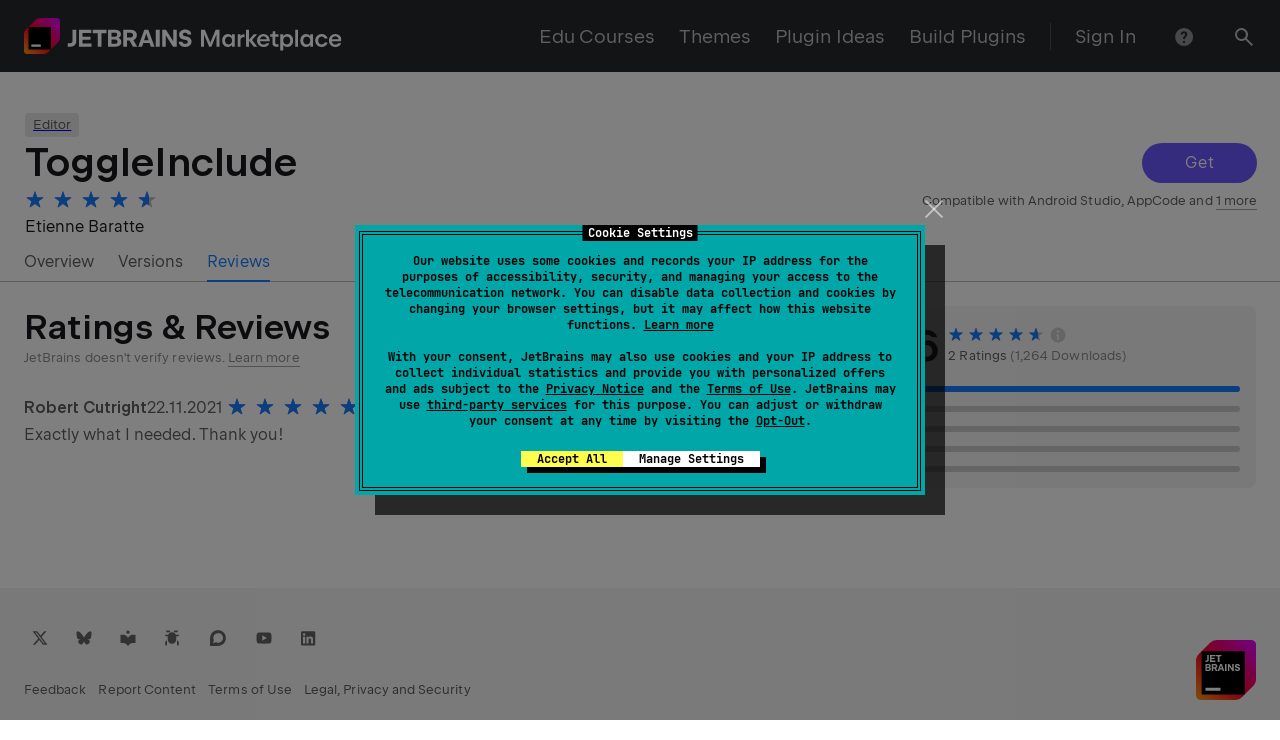

--- FILE ---
content_type: text/javascript
request_url: https://plugins.jetbrains.com/static/versions/35649/5377.61c069a2.js
body_size: 1255
content:
"use strict";(()=>{var h=Object.getOwnPropertySymbols;var R=Object.prototype.hasOwnProperty,B=Object.prototype.propertyIsEnumerable;var I=(o,l)=>{var s={};for(var n in o)R.call(o,n)&&l.indexOf(n)<0&&(s[n]=o[n]);if(o!=null&&h)for(var n of h(o))l.indexOf(n)<0&&B.call(o,n)&&(s[n]=o[n]);return s};(self.webpackChunkplugins_jetbrains_com=self.webpackChunkplugins_jetbrains_com||[]).push([[5377],{4056:(o,l,s)=>{s.d(l,{A:()=>P});var n=s(23284),e=s(96540),i=s(5556),E=s.n(i),r=s(82930),v=s.n(r),a=s(28634),t=s(56922);const d={xs:t.A.sizeXS,s:t.A.sizeS,m:t.A.sizeM,l:t.A.sizeL},m={xs:"xs",s:"s",m:"m",l:"l"},_=e.forwardRef((M,O)=>{let u=M,{theme:c,size:D,className:A}=u,T=I(u,["theme","size","className"]);return e.createElement("svg",(0,n.A)({viewBox:"0 0 24 24"},T,{className:v()(t.A.icon,t.A[c],d[D],A),ref:O}),e.createElement("path",{d:"M20.536 8.464A5.004 5.004 0 0017 7H7a5 5 0 000 10v4l4-4h6a5 5 0 003.536-8.536zM7 13.5a1.5 1.5 0 110-3 1.5 1.5 0 010 3zm5 0a1.5 1.5 0 110-3 1.5 1.5 0 010 3zm5 0a1.5 1.5 0 110-3 1.5 1.5 0 010 3z"}))});_.propTypes={className:E().string,theme:E().oneOf(["light","dark"]),size:E().oneOf(["xs","s","m","l"])},_.defaultProps={size:"m"};const P=_},32346:(o,l,s)=>{s.d(l,{I:()=>d});var n=s(74848),e=s(4056),i=s(59541),E=s(61166),r=s(5320),v=s(77770),a=s(86379);const t="Write Review",d=m=>{const{pluginId:_,size:P="m"}=m,M=(0,a.d)(A=>(0,v.u1)(A,_)),O=(0,r.o3)(M),c=(0,E.I)(_),D=()=>{c()};return(0,n.jsx)(i.$,{"data-testid":"write-review-button",disabled:O,icon:(0,n.jsx)(e.A,{}),mode:"outline",size:P,onClick:D,children:t})}},1353:(o,l,s)=>{s.d(l,{G:()=>v});var n=s(74848),e=s(55521),i=s(59541),E=s(72144),r=s(71428);const v=a=>{const t=(0,r.r)(),{children:d,size:m="m"}=a,_=(0,E.r)(t);return _?(0,n.jsx)(i.$,{href:_,icon:(0,n.jsx)(e.A,{}),mode:"outline",size:m,target:"_blank",children:d||"Report Issue"}):null}},72144:(o,l,s)=>{s.d(l,{r:()=>r});var n=s(5320),e=s(77770),i=s(76082),E=s(86379);const r=v=>{const a=(0,E.d)(m=>(0,e.u1)(m,v));if(!a||(a==null?void 0:a.status)!==i.US.RESOLVED)return;const t=(0,n.Bl)(a),d=(0,n._C)(a);if(!(!t&&!d))return t||`mailto:${d}`}},62993:(o,l,s)=>{s.r(l),s.d(l,{default:()=>O});var n=s(74848),e=s(41999),i=s(62799),E=s(93963),r=s(79007),v=s(32346),a=s(1353),t=s(71428),d=s(80041),m=s(70453),_=s(56218),P=s(38026);const O=()=>{const c=(0,t.r)();return(0,n.jsx)(e.mc,{children:(0,n.jsxs)("div",{className:P.A.container,children:[(0,n.jsxs)("div",{className:P.A.header,children:[(0,n.jsxs)("div",{children:[(0,n.jsx)("h2",{className:(0,m.HG)("rs-h2"),children:r.i5}),(0,n.jsxs)("div",{className:(0,m.HG)("rs-text-3",{hardness:"pale"}),children:["JetBrains doesn't verify reviews."," ",(0,n.jsx)(i.N,{hardness:"pale",href:d.kQ.reviewsPolicy,children:"Learn more"})]})]}),(0,n.jsx)("div",{children:(0,n.jsxs)(e.fI,{size:"s",wrap:!1,children:[(0,n.jsx)(e.fv,{span:"inline",children:(0,n.jsx)(v.I,{pluginId:c})}),(0,n.jsx)(e.fv,{span:"inline",children:(0,n.jsx)(a.G,{})})]})})]}),(0,n.jsx)("div",{className:P.A.commentsList,children:(0,n.jsx)(_.Ay,{})}),(0,n.jsx)("div",{className:P.A.ratings,children:(0,n.jsx)(E.K,{pluginId:c})})]})})}}}]);})();


--- FILE ---
content_type: text/javascript
request_url: https://plugins.jetbrains.com/static/versions/35649/3140.911082e3.js
body_size: 18645
content:
"use strict";(()=>{(self.webpackChunkplugins_jetbrains_com=self.webpackChunkplugins_jetbrains_com||[]).push([[3140],{16759:(te,U,e)=>{e.r(U),e.d(U,{Carousel:()=>J,default:()=>w});var t=e(74848),a=e(96540),I=e(4589),A=e(32485),r=e.n(A),g=e(14926),l=e(21209),u=e(26600),H=e(59541),T=Object.defineProperty,d=Object.defineProperties,h=Object.getOwnPropertyDescriptors,P=Object.getOwnPropertySymbols,K=Object.prototype.hasOwnProperty,j=Object.prototype.propertyIsEnumerable,S=(O,_,c)=>_ in O?T(O,_,{enumerable:!0,configurable:!0,writable:!0,value:c}):O[_]=c,f=(O,_)=>{for(var c in _||(_={}))K.call(_,c)&&S(O,c,_[c]);if(P)for(var c of P(_))j.call(_,c)&&S(O,c,_[c]);return O},y=(O,_)=>d(O,h(_)),p=(O,_)=>{var c={};for(var i in O)K.call(O,i)&&_.indexOf(i)<0&&(c[i]=O[i]);if(O!=null&&P)for(var i of P(O))_.indexOf(i)<0&&j.call(O,i)&&(c[i]=O[i]);return c};const v=(O,_)=>O&&`${O} ${O}_type_${_}`,W=({onClick:O,type:_,customProps:c={}})=>{const i=(0,u.DP)(),E=_==="next"?l.A:g.A,Q=c,{className:ie}=Q,de=p(Q,["className"]);return(0,t.jsx)(H.$,f({className:r()(v(c.className,_),v("wt-carousel__arrow",_),{"wt-carousel__arrow_theme_dark":i==="dark"}),icon:(0,t.jsx)(E,{className:v("wt-carousel__arrow-icon",_)}),mode:"outline",size:"m",theme:i,onClick:O},de))},J=O=>{const _=(0,a.useRef)(void 0),c=O,{children:i,customArrowProps:E}=c,Q=p(c,["children","customArrowProps"]),ie=f(f({},C),Q);return(0,a.useEffect)(()=>{var de;if(O.accessibility){const ve=(de=_.current)==null?void 0:de.getElementsByClassName("slick-list");if(ve!=null&&ve.length){const ye=ve.item(0);setTimeout(()=>{ye.setAttribute("tabIndex","0"),ye.focus()},100)}}},[O.accessibility,_.current]),(0,t.jsx)("div",{ref:_,children:(0,t.jsx)(I.A,y(f({},ie),{nextArrow:(0,t.jsx)(W,{customProps:E,type:"next"}),prevArrow:(0,t.jsx)(W,{customProps:E,type:"previous"}),children:i}))})},C={accessibility:!0,adaptiveHeight:!1,arrows:!0,autoplay:!1,autoplaySpeed:3e3,centerMode:!1,className:"wt-carousel",dots:!1,draggable:!0,fade:!1,focusOnSelect:!1,infinite:!0,initialSlide:0,lazyLoad:null,pauseOnDotsHover:!1,pauseOnFocus:!1,pauseOnHover:!0,responsive:null,rtl:!1,slidesToScroll:1,slidesToShow:1,speed:500,swipe:!0,swipeToSlide:!1,touchMove:!0,touchThreshold:5,variableWidth:!1,vertical:!1},w=J},34609:(te,U,e)=>{e.d(U,{A:()=>H});var t=e(74848),a=e(99460),I=e(32485),A=e.n(I),r=e(59541),g=e(91389),l=e(15552);const H=a.Ay.create(({title:T,text:d,okButtonText:h,cancelButtonText:P,testData:K,okButtonClassName:j,cancelButtonClassName:S})=>{const f=(0,a.hS)();return(0,t.jsx)(g.zD,{children:(0,t.jsxs)(g.g0,{className:`test-confirm-${K}-dialog`,"data-testid":"confirmation-dialog",children:[(0,t.jsx)("h3",{className:"wt-h3",children:T}),(0,t.jsx)("div",{className:"wt-text-2 wt-text-2_hardness_hard wt-text-2_flow wt-offset-top-24",children:d}),(0,t.jsxs)("div",{className:"wt-row wt-row_size_s wt-offset-top-24",children:[(0,t.jsx)(r.$,{className:A()(j,"test-confirm-dialog-button","wt-col-inline"),size:"m",onClick:()=>{f.resolve(),f.remove()},children:h||l.TL}),(0,t.jsx)(r.$,{className:A()(S,"test-close-dialog-button wt-col-inline"),mode:"outline",size:"m",onClick:()=>{f.reject(),f.remove()},children:P||l.Ly})]})]})})})},15552:(te,U,e)=>{e.d(U,{Ly:()=>g,TL:()=>r,Ti:()=>a,ZL:()=>I,kl:()=>A});const t="Field is required.",a="Leave Review for",I="Write reply",A="Submit Review",r="Yes",g="No"},93539:(te,U,e)=>{e.d(U,{A:()=>d});var t=e(74848),a=e(20312),I=e.n(a),A=e(99460),r=e(17919),g=e(64425),l=e(16759),u=e(91026);const H=1,d=A.Ay.create(({dialogTitle:h,screenshots:P,selectedIndex:K,previewUrlFn:j,baseUrlFn:S})=>{const f=(0,A.hS)(),y=()=>f.remove(),p=v=>{v.stopPropagation()};return(0,t.jsx)(I(),{shouldCloseOnEsc:!0,ariaHideApp:!1,className:"screen-dialog__content",isOpen:f.visible,overlayClassName:"screen-dialog__overlay",onRequestClose:y,children:(0,t.jsxs)("div",{onClick:y,children:[(0,t.jsx)("div",{className:"screenshots-dialog__close-icon",children:(0,t.jsx)(r.A,{size:"l"})}),(0,t.jsxs)("div",{className:"screenshots-dialog",children:[(0,t.jsx)("h1",{className:"wt-h1 screenshots-dialog__header text-center",children:(0,g.RM)(h)}),(0,t.jsx)("div",{className:"screenshots-dialog__card",children:(0,t.jsx)("div",{className:"screenshots-dialog__section",children:(0,t.jsx)("div",{className:"screenshots-dialog__carousel-wrapper",onClick:p,children:(0,t.jsx)(l.Carousel,{accessibility:!0,className:"screenshots-dialog__carousel",customArrowProps:{className:"screenshot-control-arrow",mode:"outline",size:"m"},initialSlide:K,lazyLoad:"progressive",slidesToShow:H,children:P.map((v,W)=>(0,t.jsx)("div",{className:"screenshots-dialog__item-wrapper",children:(0,t.jsx)(u.a,{hasInnerBorder:!0,baseUrlFn:S,hasPreview:W<H,index:W,previewUrlFn:j,screenshot:v.url,video:v.video})},W))})})})})]})]})})})},55228:(te,U,e)=>{e.d(U,{P:()=>S});var t=e(74848),a=e(43627),I=e(74979),A=e(32485),r=e.n(A),g=Object.defineProperty,l=Object.defineProperties,u=Object.getOwnPropertyDescriptors,H=Object.getOwnPropertySymbols,T=Object.prototype.hasOwnProperty,d=Object.prototype.propertyIsEnumerable,h=(f,y,p)=>y in f?g(f,y,{enumerable:!0,configurable:!0,writable:!0,value:p}):f[y]=p,P=(f,y)=>{for(var p in y||(y={}))T.call(y,p)&&h(f,p,y[p]);if(H)for(var p of H(y))d.call(y,p)&&h(f,p,y[p]);return f},K=(f,y)=>l(f,u(y)),j=(f,y)=>{var p={};for(var v in f)T.call(f,v)&&y.indexOf(v)<0&&(p[v]=f[v]);if(f!=null&&H)for(var v of H(f))y.indexOf(v)<0&&d.call(f,v)&&(p[v]=f[v]);return p};const S=f=>{var y=f,{itemId:p,style:v,className:W,draggedClassname:J,children:C}=y,w=j(y,["itemId","style","className","draggedClassname","children"]);const{isDragging:O,attributes:_,listeners:c,setNodeRef:i,transform:E,transition:Q}=(0,a.gl)({id:p}),ie=K(P({},v),{transform:I.Ks.Transform.toString(E),transition:Q||void 0});return(0,t.jsx)("div",K(P(P(P({className:r()(W,{[J]:O}),ref:i,style:ie},_),c),w),{children:C}))}},49901:(te,U,e)=>{e.d(U,{Pc:()=>t.P,Ps:()=>a.P,Yc:()=>a.Y});var t=e(55228),a=e(56281)},56281:(te,U,e)=>{e.d(U,{P:()=>A,Y:()=>I});var t=e(96540),a=e(43375);const I=r=>{const g=(0,a.FR)((0,a.MS)(a.cA,{activationConstraint:{distance:15}}),(0,a.MS)(a.IG,{activationConstraint:{delay:100,tolerance:5}})),[l,u]=(0,t.useState)(void 0),H=(0,t.useCallback)(h=>{const P=Number(h.active.id);u(P)},[]),T=(0,t.useCallback)(h=>{const{active:P,over:K}=h;K&&P.id!==K.id&&r(Number(P.id),Number(K.id)),u(void 0)},[r]),d=(0,t.useCallback)(()=>{u(void 0)},[]);return{activeId:l,contextProps:{sensors:g,onDragStart:H,onDragEnd:T,onDragCancel:d}}},A=(r,g,l)=>{const u=r.findIndex(h=>h.id===g),H=r.findIndex(h=>h.id===l);if(u<0||H<0)return r;const T=r[u],d=[...r];return d.splice(u,1),d.splice(H,0,T),d}},3213:(te,U,e)=>{e.d(U,{o:()=>K});var t=e(74848),a=e(28576),I=e(15888),A=Object.defineProperty,r=Object.defineProperties,g=Object.getOwnPropertyDescriptors,l=Object.getOwnPropertySymbols,u=Object.prototype.hasOwnProperty,H=Object.prototype.propertyIsEnumerable,T=(j,S,f)=>S in j?A(j,S,{enumerable:!0,configurable:!0,writable:!0,value:f}):j[S]=f,d=(j,S)=>{for(var f in S||(S={}))u.call(S,f)&&T(j,f,S[f]);if(l)for(var f of l(S))H.call(S,f)&&T(j,f,S[f]);return j},h=(j,S)=>r(j,g(S)),P=(j,S)=>{var f={};for(var y in j)u.call(j,y)&&S.indexOf(y)<0&&(f[y]=j[y]);if(j!=null&&l)for(var y of l(j))S.indexOf(y)<0&&H.call(j,y)&&(f[y]=j[y]);return f};const K=j=>{var S=j,{markup:f}=S,y=P(S,["markup"]);const p=(0,I.Z)({markup:f,adjustImages:!0});return(0,t.jsx)("div",{className:"custom-html-container custom-html-container--styled",children:(0,t.jsx)(a.a,h(d({},y),{className:"wt-article",html:p}))})}},51800:(te,U,e)=>{e.d(U,{qD:()=>vt,Zo:()=>be,jc:()=>Ve,ki:()=>Ze,MB:()=>Le,UE:()=>st,kX:()=>ae,GQ:()=>ze});var t=e(25685),a=e(85079),I=e(18124),A=e(46679),r=e(74848),g=e(96540),l=e(32485),u=e.n(l),H=e(86828),T=e(21447),d=e(72346),h=e(86663),P=e(41999),K=e(59541),j=e(54294),S=e(62799),f=e(79007),y=e(69541),p=e(99648),v=e(77770),W=e(42268),J=e(23992),C=e(54681),w=e(75957),O=e(85106),_=e(80041),c=e(86379),i=e(64425);const E={infoIcon:"infoIcon--oSBjRoW",messageButton:"messageButton--atwtO5m",actionButton:"actionButton--fFvqete",cancelButton:"cancelButton--E3OyUFV",complexMessageRoot:"complexMessageRoot--ndQC4nw",actionLink:"actionLink--RY7TXmd"},Q=L=>{var b;const F=(0,c.d)(Z=>(0,v.u1)(Z,L));return y.$8[(b=F==null?void 0:F.info)==null?void 0:b.family]||"plugin"},ie=(0,r.jsxs)("span",{children:["The review may take up to two business days (Monday - Friday, CET timezone, excluding official holidays). There may be delays until the end of 2025 due to the holiday season. You will get a response on the Email used to register in the Marketplace. If you have any questions or feedback, please reach out to the Support team at"," ",(0,r.jsx)(S.N,{href:`mailto:${p.HI}`,children:"marketplace@jetbrains.com"})]}),de=L=>(0,H.A)(L)?(0,T.A)(L)?" today":` on ${(0,d.A)(L,"MMMM do")}`:"",ve=L=>{const{pluginId:b}=L,F=(0,c.d)(Te=>(0,J.cl)(Te,b)),Z=(0,c.d)(Te=>(0,v.u1)(Te,b)),ce=Q(b);if(F.length>1)return(0,r.jsxs)(r.Fragment,{children:[(0,r.jsx)("b",{children:"You have a few updates under review"}),". Look at the list of updates on the Versions page."]});const pe=F==null?void 0:F[0],_e=parseInt(pe==null?void 0:pe.cdate),Oe=new Date(_e);return(0,r.jsxs)("div",{children:[(0,r.jsxs)("b",{children:["Your ",ce," was sent for moderation",de(Oe),"."]})," ","There may be moderation delays until the end of 2025 due to the holiday season.",(0,r.jsx)(j.m,{className:E.infoIcon,size:"s",tooltip:ie,tooltipProps:{placement:"auto"}})," ","In the meantime, you can check"," ",(0,r.jsx)(S.N,{hardness:"hard",to:`${Z.info.link}/versions#verification-results`,children:"Plugin Verifier results"}),"."]})},ye=()=>(0,r.jsx)("span",{children:"JetBrains is reviewing this update. There may be delays until the end of 2025 due to the holiday season."}),Ye=()=>(0,r.jsx)("span",{children:"This update was requested to be removed"}),lt=({pluginId:L})=>{const b=Q(L);return(0,r.jsxs)("span",{children:["This ",b," doesn't have any updates in the Stable channel and therefore is not generally available"]})},rt=({pluginId:L})=>{const b=Q(L);return(0,r.jsxs)("span",{children:[(0,i.ZH)(b)," removal has been requested"]})},ne=()=>(0,r.jsxs)("span",{children:["This plugin doesn't have any updates in the Stable channel and therefore is not generally available (",(0,r.jsxs)("a",{className:"wt-link",href:_.kQ.customChannels,children:["learn",f.pI,"more"]}),")"]}),Pe=({updateId:L})=>{const b=(0,c.w)(),[F,Z]=(0,g.useState)(!1),ce=()=>b((0,C.Kx)({updateId:L,hidden:!1}));return F?(0,r.jsxs)(r.Fragment,{children:[(0,r.jsx)(P.fv,{span:"inline",children:(0,r.jsx)(K.$,{className:u()(E.messageButton,E.cancelButton),mode:"clear",size:"xs",onClick:()=>Z(!1),children:"Cancel"})}),(0,r.jsx)(P.fv,{span:"inline",children:(0,r.jsx)(K.$,{className:u()(E.messageButton,E.actionButton),mode:"clear",size:"xs",onClick:ce,children:"Show to Everybody"})})]}):(0,r.jsx)(P.fv,{span:"inline",children:(0,r.jsx)(K.$,{className:u()(E.messageButton,E.actionButton),mode:"clear",size:"xs",onClick:()=>Z(!0),children:"Unhide version"})})},$=({updateId:L})=>{const F=(0,w.NR)(L).canChangeHiddenStatus;return(0,r.jsxs)(P.fI,{alignItems:"center",className:E.complexMessageRoot,justify:"between",size:"0",children:[(0,r.jsx)(P.fv,{span:"auto-fill",children:"This version is currently hidden"}),F&&(0,r.jsx)(Pe,{updateId:L})]})},Ge=({pluginId:L})=>{const b=(0,c.w)(),F=Q(L),[Z,ce]=(0,g.useState)(!1),pe=()=>b((0,W.vM)({pluginId:L}));return(0,r.jsxs)(P.fI,{alignItems:"center",className:E.complexMessageRoot,justify:"between",size:"0",children:[(0,r.jsxs)(P.fv,{span:"auto-fill",children:["Your ",F," is currently hidden and is therefore not publicly available."," ",(0,r.jsx)(S.N,{href:_.kQ.hiddenPlugin,children:"Learn more."})]}),Z?(0,r.jsxs)(r.Fragment,{children:[(0,r.jsx)(P.fv,{span:"inline",children:(0,r.jsx)(K.$,{className:u()(E.messageButton,E.cancelButton),mode:"clear",size:"xs",onClick:()=>ce(!1),children:"Cancel"})}),(0,r.jsx)(P.fv,{span:"inline",children:(0,r.jsx)(K.$,{className:u()(E.messageButton,E.actionButton),mode:"clear",size:"xs",onClick:pe,children:"Confirm (not reversible)"})})]}):(0,r.jsx)(P.fv,{span:"inline",children:(0,r.jsxs)(K.$,{className:u()(E.messageButton,E.actionButton),mode:"clear",size:"xs",onClick:()=>ce(!0),children:["Publish ",(0,i.ZH)(F)]})})]})},Xe=({pluginId:L})=>{const b=(0,c.d)(ce=>(0,v.u1)(ce,L)),F=Q(L),Z=(0,h.stringifyUrl)({url:b.info.link,query:{[O.DP]:"true"}});return(0,r.jsxs)("span",{children:["Your ",F," is public now!"," ",(0,r.jsx)(S.N,{className:E.actionLink,href:Z,mode:"clear",children:"Show preview"})]})},Ze="no_stable_channel_intellij",Le="no_stable_channel",ae="update_not_approved_owner",ze="removal_requested",be="hidden_plugin",Ve="hidden_status_changed",it="update_not_approved_info",ct="removal_requested_info",Qe="update_is_hidden",Be={info:a.A,warning:A.A,error:t.A,success:I.A},dt={[ae]:ve,[ze]:rt,[Le]:lt,[Ze]:ne,[be]:Ge,[Ve]:Xe,[it]:ye,[ct]:Ye,[Qe]:$};var We=e(47767),Ce=e(17919),ue=e(71428);const he={wrapper:"wrapper--lOcr9eM",message:"message--qBSjf7g",icon:"icon--NfhqH4e",closeIcon:"closeIcon--M_ri8xU",info:"info--pLsikn9",warning:"warning--tP8lyU4",error:"error--rLR99Rq",success:"success--Xj92dUR"};var ut=Object.defineProperty,Je=Object.defineProperties,mt=Object.getOwnPropertyDescriptors,He=Object.getOwnPropertySymbols,Fe=Object.prototype.hasOwnProperty,ke=Object.prototype.propertyIsEnumerable,qe=(L,b,F)=>b in L?ut(L,b,{enumerable:!0,configurable:!0,writable:!0,value:F}):L[b]=F,et=(L,b)=>{for(var F in b||(b={}))Fe.call(b,F)&&qe(L,F,b[F]);if(He)for(var F of He(b))ke.call(b,F)&&qe(L,F,b[F]);return L},tt=(L,b)=>Je(L,mt(b)),Se=(L,b)=>{var F={};for(var Z in L)Fe.call(L,Z)&&b.indexOf(Z)<0&&(F[Z]=L[Z]);if(L!=null&&He)for(var Z of He(L))b.indexOf(Z)<0&&ke.call(L,Z)&&(F[Z]=L[Z]);return F};const st=({message:L,className:b,children:F})=>{const{severity:Z,icon:ce,close:pe}=L,_e=ce||Be[Z];return(0,r.jsxs)(P.fI,{alignItems:"center",className:u()(he.message,he[Z],b),"data-testid":`message-${Z}`,size:"0",children:[(0,r.jsx)(_e,{className:u()(he.icon,"wt-col-inline","wt-col_align-self_start")}),(0,r.jsx)(P.fv,{span:"auto-fill",children:F}),pe&&(0,r.jsx)(K.$,{className:u()("wt-col-inline","wt-col_align-self_start"),icon:(0,r.jsx)(Ce.A,{className:he.closeIcon}),mode:"clear",size:"xs",onClick:pe})]})},nt=L=>{const{pathname:b}=(0,We.zy)(),F=(0,ue.r)(),Z=L,{message:ce}=Z,pe=Se(Z,["message"]);if(!ce)return null;const{type:_e}=ce,Oe=dt[_e],Te=b.includes(`/${p.FA.VERSIONS}`)&&_e===ae;return!Oe||Te?null:(0,r.jsx)("div",{className:u()(he.wrapper,"wt-text-2","wt-offset-top-16"),children:(0,r.jsx)(st,{message:ce,children:(0,r.jsx)(Oe,tt(et({},pe),{pluginId:F}))})})},vt=L=>{const{pluginId:b,messageRules:F}=L,Z=(0,c.d)(ge=>(0,v.u1)(ge,b)),ce=(0,c.d)(ge=>(0,J.B6)(ge,b)),pe=(0,w.Tb)(b),[_e,Oe]=(0,g.useState)([]),Te={plugin:Z,channels:ce,pluginPermissions:pe},ht=ge=>{const{message:Ke,closable:Et}=ge;if(!Et)return Ke;const gt=()=>Oe(ft=>[...ft,ge]);return tt(et({},Ke),{close:gt})},ot=F.filter(ge=>ge.condition(Te)&&!_e.includes(ge));if(ot.length===0)return null;const De=ot.slice(0,3);return(0,r.jsx)(r.Fragment,{children:De.map(ge=>(0,r.jsx)(nt,{message:ht(ge)},ge.message.type))})}},91026:(te,U,e)=>{e.d(U,{a:()=>H});var t=e(74848),a=e(96540),I=e(32485),A=e.n(I),r=e(62309),g=e(79007),l=e(17991);function u(T){return T?T.clientHeight||u(T.parentElement):0}const H=T=>{const{screenshot:d,video:h,wideVideo:P,index:K,hasOuterBorder:j,hasInnerBorder:S,hasBlur:f,hasPreview:y,isStandalone:p,onClick:v,baseUrlFn:W=l.Br,previewUrlFn:J=l.pw}=T,C=(0,a.useRef)(null),[w,O]=(0,a.useState)(0),_=()=>u(C.current),c=()=>O(_());(0,a.useEffect)(()=>{if(f)return window.addEventListener("resize",c),()=>window.removeEventListener("resize",c)},[f,c]),(0,a.useEffect)(()=>{f&&O(w||_())},[f,w]);const i=A()("screenshots__img",!p&&"screenshots__img_multiple",S&&"screenshots__img_border"),E=W(d),Q=J(E),[ie,de]=(0,a.useState)(y);return(0,t.jsxs)("div",{className:A()("screenshots__item","position-relative",{screenshots__item_border:j}),ref:C,onClick:j&&!h?v:void 0,children:[h?(0,t.jsx)(a.Suspense,{fallback:null,children:(0,t.jsx)(r.L9,{source:d,width:P?"100%":"80%"})}):(0,t.jsxs)(t.Fragment,{children:[ie&&(0,t.jsx)("div",{className:"screenshots__preview",style:{backgroundImage:`url(${Q})`}}),(0,t.jsx)("img",{alt:`${g.d4} ${K+1}`,className:i,src:E,onClick:j?void 0:v,onLoad:()=>de(!1)})]}),f&&!h&&(0,t.jsx)("div",{className:"screenshots__blur-placeholder",children:(0,t.jsx)("div",{className:"screenshots__blur",style:{height:`${w}px`},children:(0,t.jsx)("img",{alt:"",className:i,src:E})})})]})}},52480:(te,U,e)=>{e.d(U,{i:()=>H});var t=e(74848),a=e(27120),I=Object.defineProperty,A=Object.getOwnPropertySymbols,r=Object.prototype.hasOwnProperty,g=Object.prototype.propertyIsEnumerable,l=(T,d,h)=>d in T?I(T,d,{enumerable:!0,configurable:!0,writable:!0,value:h}):T[d]=h,u=(T,d)=>{for(var h in d||(d={}))r.call(d,h)&&l(T,h,d[h]);if(A)for(var h of A(d))g.call(d,h)&&l(T,h,d[h]);return T};const H=T=>(0,t.jsx)(a.i,u({},T))},5320:(te,U,e)=>{e.d(U,{Bl:()=>A,_C:()=>I,hE:()=>H,mR:()=>r,o3:()=>l,vL:()=>u});var t=e(4673),a=e(10873);const I=d=>{const{vendor:h,info:P}=d||{};return h&&"email"in h?h==null?void 0:h.email:P==null?void 0:P.email},A=d=>d==null?void 0:d.urls.bugtrackerUrl,r=d=>{const h=d==null?void 0:d.vendor;return h?(h.type===t.Pe.ORGANIZATION,h):null},g=d=>"marketplaceVendorId"in(d==null?void 0:d.vendor),l=d=>{var h,P;return(P=(h=d==null?void 0:d.info)==null?void 0:h.isBlocked)!=null?P:!1},u=d=>{var h,P;return(P=(h=d==null?void 0:d.info)==null?void 0:h.isMonetizationAvailable)!=null?P:!1},H=d=>{var h,P,K;return((h=d==null?void 0:d.info)==null?void 0:h.pricingModel)!==a.TY.FREE&&!((K=(P=d==null?void 0:d.info)==null?void 0:P.purchaseInfo)!=null&&K.buyUrl)},T=d=>{var h,P;return((P=(h=d==null?void 0:d.info)==null?void 0:h.purchaseInfo)==null?void 0:P.buyUrl)===null}},23992:(te,U,e)=>{e.d(U,{B6:()=>S,Xz:()=>_,cl:()=>y,m0:()=>p,oj:()=>O,pv:()=>j,qC:()=>W,ve:()=>C});var t=e(1081),a=e(76082),I=e(47844),A=e(84559),r=Object.defineProperty,g=Object.defineProperties,l=Object.getOwnPropertyDescriptors,u=Object.getOwnPropertySymbols,H=Object.prototype.hasOwnProperty,T=Object.prototype.propertyIsEnumerable,d=(c,i,E)=>i in c?r(c,i,{enumerable:!0,configurable:!0,writable:!0,value:E}):c[i]=E,h=(c,i)=>{for(var E in i||(i={}))H.call(i,E)&&d(c,E,i[E]);if(u)for(var E of u(i))T.call(i,E)&&d(c,E,i[E]);return c},P=(c,i)=>g(c,l(i));const K=(c,i)=>c.updates.updatesByChannel[i]||{},j=(0,t.Mz)(K,(c,i)=>Object.keys(c.updates.updatesByChannel[i]||{})||[],(c,i)=>c[(0,I.jR)(i)]||P(h({},A.x),{status:a.US.RESOLVED})),S=(0,t.Mz)(K,c=>Object.keys(c)),f=c=>c.updates.entities,y=(0,t.Mz)(j,f,(c,i)=>c.updateIds.map(E=>i[E]).filter(E=>!!E&&!E.approve)),p=(0,t.Mz)(f,(c,i)=>i,(c,i)=>c[i]),v=c=>c.updateDependencies,W=(0,t.Mz)(v,(c,i)=>i,(c,i)=>c[i]),J=c=>c.updateThirdPartyDependencies,C=(0,t.Mz)(J,(c,i)=>i,(c,i)=>c[i]),w=c=>c.updateUnsupportedProducts,O=(0,t.Mz)(w,(c,i)=>i,(c,i)=>c[i]),_=(0,t.Mz)(f,c=>c)},84559:(te,U,e)=>{e.d(U,{x:()=>I});var t=e(76082),a=e(17174);const I=Object.freeze({updateIds:[],navigation:{links:a.FT},status:t.US.IDLE})},71428:(te,U,e)=>{e.d(U,{r:()=>a});var t=e(47767);const a=()=>{const I=(0,t.g)(),A=parseInt(I.pluginPath);if(!isNaN(A))return A}},54840:(te,U,e)=>{e.d(U,{IU:()=>$t,oR:()=>hn,gQ:()=>Ft,WY:()=>vn});var t=e(74848),a=e(96540),I=e(47767),A=e(99460),r=e(32485),g=e.n(r),l=e(41999),u=e(59541);const H=e.p+"custom-page-schema.png",T=e.p+"custom-page-schema@2x.png",d=({isAdmin:n,children:s})=>(0,t.jsxs)(l.mc,{children:[(0,t.jsx)(l.fI,{className:"wt-offset-top-48",size:"0",children:(0,t.jsxs)(l.fv,{className:"wt-col-lg-8 wt-col-md-12",span:6,children:[(0,t.jsx)("img",{alt:"IMAGE_TITLE",src:H,srcSet:`${H} 1x, ${T} 2x`,width:300}),(0,t.jsxs)("div",{className:"wt-text-2 wt-text-2_hardness_hard",children:[(0,t.jsx)("div",{className:"wt-offset-top-24",children:"Custom pages will be displayed as tabs on your plugin\u2019s site. Each page might have sub-pages, as well as table of content."}),(0,t.jsxs)("div",{className:"wt-offset-top-24",children:["You can add custom page with built-in WYSIWYG editor"," ",n&&(0,t.jsx)("span",{children:"or simply upload a Stardust config file."})]})]})]})}),(0,t.jsx)(l.fI,{className:"wt-offset-top-24",size:"0",children:s})]});var h=e(88403),P=e(30139),K=e(91389),j=e(12548),S=e(15941),f=e(3230),y=e(22900);const p="Add New Page",v="New Page",W="Publish",J="Save Draft",C="Save as Draft (Unpublish)",w="Has automated table of content",O="Subpage for ",_=n=>(n==null?void 0:n.type)==="DRAFT",c=(n="",s)=>{const o=s?{separator:s}:void 0,m=n.replace(/[\W_]+/g," ").trim();return(0,y.slugify)(m.length?m:n.trim(),o)},i=(n,s)=>{const o=n.reduce((m,x)=>{var M;const z=new RegExp(`^${v}( \\d+)?$`,"g").exec(x);if(z){const D=z.length>1&&z[1]?+((M=z[1])==null?void 0:M.trim()):0;return Math.max(m,D)}return m},-1)+1;return`${s}${o?` ${o}`:""}`},E=24,Q=30,ie=24,de=new RegExp("^[a-z0-9-]+$"),ve=(n,s)=>(n==null?void 0:n.trim().length)&&(n==null?void 0:n.length)<=s,ye=(n,s,o=ie)=>ve(n,o)&&de.test(n)&&!s.includes(n),Ye=(n,s=E)=>ve(n,s);var lt=e(48357),rt=e(29524),ne=e(99648),Pe=e(65191),$=e(86379),Ge=e(81374);function Xe(n,s,o,m){return(n.contentPages.entities[s]||[]).filter(x=>x.id!==o).map(x=>x[m])}const Ze=(n,s)=>(0,$.d)(o=>Xe(o,n,s,"name")),Le=(n,s)=>{const o=(0,$.d)(m=>Xe(m,n,s,"url").join(","));return(0,a.useMemo)(()=>[...Object.values(ne.FA),...o.split(",")],[o])};function ae(n){return(0,$.d)(({contentPages:{editingContentPage:s}})=>s?s[n]:null)}function ze(){return(0,$.d)(n=>{const s=n.contentPages.editingContentPage;if(s){const{pluginId:o,id:m}=s;if(o&&m){const x=(n.contentPages.entities[o]||[]).find(M=>M.id===m);return!!x&&!(0,Ge.YA)(s,x,["content","type","images"],Pe.um)}}return!1})}const be=()=>!!ae("parentId")?Q:E,Ve=(n,s)=>{const o=Le(n,s),m=ae("name"),x=ae("url"),M=be();return m&&x&&ye(x,o,M)&&Ye(m,M)},it=["Features","Readme","Getting Started","FAQ","Documentation"],ct=n=>{const s=it.filter(o=>!n.includes(o));return o=>Promise.resolve(o.length<3?s:s.filter(m=>m.toLowerCase().includes(o.toLowerCase())&&m!==o))},Qe=n=>{const{children:s,value:o,onChange:m,pluginId:x,id:M}=n,B=Ze(x,M),z=(0,a.useMemo)(()=>ct(B),[B]);return(0,t.jsx)(lt.jT,{autofocus:!0,highlightMatch:!0,getResults:z,minQueryLength:0,placeholder:"New Page",value:o,wrap:rt.pu,onChange:m,onSelect:m,children:s})};var Be=e(26854),dt=e(95468),We=e(81652),Ce=e(79007),ue=e(78929),he=e(40833),ut=Object.defineProperty,Je=Object.getOwnPropertySymbols,mt=Object.prototype.hasOwnProperty,He=Object.prototype.propertyIsEnumerable,Fe=(n,s,o)=>s in n?ut(n,s,{enumerable:!0,configurable:!0,writable:!0,value:o}):n[s]=o,ke=(n,s)=>{for(var o in s||(s={}))mt.call(s,o)&&Fe(n,o,s[o]);if(Je)for(var o of Je(s))He.call(s,o)&&Fe(n,o,s[o]);return n};const qe={slug:"",name:"",file:void 0},et=n=>S.Ik().shape({name:S.Yj().max(50),slug:S.Yj().matches(/^[a-zA-Z\d_\-]+$/).max(25).test("is-slug-allowed","You are going to overwrite doc under this slug",s=>!n.includes(s)),file:S.gl().required("File is required")}),tt=({pluginId:n})=>{const s=(0,$.w)(),[o,m]=(0,a.useState)(!1),[x,M]=(0,a.useState)(!1),B=Le(n),z=(0,$.d)(N=>N.contentPages.webhelps[n].map(R=>R.url)),D=et(B),V=N=>{const{value:R}=N.target;z.includes(R)?m(!0):m(!1),M(!0)},Y=({slug:N,name:R,file:G})=>{s((0,he.vu)({pluginId:n,slug:N,name:R,file:G}))};return(0,t.jsxs)("div",{className:"wt-offset-top-12",children:[(0,t.jsx)("h3",{className:"wt-h3",children:"Upload Stardust Documentation"}),(0,t.jsx)(j.l1,{enableReinitialize:!0,initialValues:qe,validationSchema:D,onSubmit:Y,children:({values:{name:N},setFieldValue:R})=>(0,t.jsxs)(j.lV,{children:[(0,t.jsx)(l.fI,{className:"wt-offset-top-12",size:"0",wrap:!1,children:(0,t.jsx)(l.fv,{span:12,children:(0,t.jsx)(Be.zB,{heading:"Name (will be shown in the tab)",name:"name",children:(0,t.jsx)(Qe,{pluginId:n,value:N,onChange:G=>{R("name",G),x||R("slug",c(G))},children:(0,t.jsx)(We.p,{size:"m"})})})})}),(0,t.jsx)(l.fI,{size:"0",wrap:!1,children:(0,t.jsx)(l.fv,{span:12,children:(0,t.jsx)(Be.zB,{heading:"Slug (the end part of the URL for your custom page)",name:"slug",children:(0,t.jsx)(f.jF,{name:"slug",size:"m",onChange:V})})})}),o&&(0,t.jsx)(l.fI,{wrap:!0,className:"wt-offset-top-8",size:"0",children:(0,t.jsx)(l.fv,{className:"wt-text-3 wt-text-3_hardness_average",span:12,style:{color:"var(--wt-color-warning)"},children:"You're going to rewrite existing document"})}),(0,t.jsx)(l.fI,{size:"0",children:(0,t.jsx)(l.fv,{span:12,children:(0,t.jsx)(Be.zB,{heading:"Stardust file",name:"file",children:(0,t.jsx)(dt.V,ke({name:"file",size:"m",type:"file"},{accept:".zip"}))})})}),(0,t.jsxs)(l.fI,{className:"wt-offset-top-12",size:"s",children:[(0,t.jsx)(l.fv,{className:"wt-offset-top-24",span:"inline",children:(0,t.jsx)(Be.r4,{size:"m",children:"Upload documentation"})}),(0,t.jsx)(l.fv,{className:"wt-offset-top-24",span:"inline",children:(0,t.jsx)(u.$,{mode:"outline",size:"m",onClick:()=>s((0,ue.kX)()),children:Ce.MU})})]})]})})]})};var Se=e(17991);const st=({link:n,pluginName:s})=>(0,t.jsxs)("p",{className:"wt-offset-top-48 wt-text-2",children:["If you want to add Stardust docs on this tab, please"," ",(0,t.jsx)("a",{className:"wt-link",href:`mailto:${ne.HI}?subject=${s} plugin docs&body=Hi, could you please add documentation for ${(0,Se.d)([ne.EW,n])}`,children:"contact us"}),"."]});var nt=e(77770),vt=e(4169),L=e(69554),b=e(56875),F=e(94096),Z=e(34609),ce=e(43375),pe=e(43627),_e=e(51455),Oe=e(95732),Te=e(3287),ht=e(49901),ot=e(56281),De=e(39533);function ge(n,s=!0,o=De.j5){return(0,a.useMemo)(()=>{const m={},x=[];return n.forEach(M=>{const{parentId:B}=M;B&&s?(m[B]||(m[B]=[]),m[B].push(M)):o(M)&&x.push(M)}),[x,m]},[n,s,o])}var Ke=e(34887),Et=e(69735),gt=Object.defineProperty,ft=Object.defineProperties,Gt=Object.getOwnPropertyDescriptors,Ot=Object.getOwnPropertySymbols,Xt=Object.prototype.hasOwnProperty,Zt=Object.prototype.propertyIsEnumerable,At=(n,s,o)=>s in n?gt(n,s,{enumerable:!0,configurable:!0,writable:!0,value:o}):n[s]=o,Qt=(n,s)=>{for(var o in s||(s={}))Xt.call(s,o)&&At(n,o,s[o]);if(Ot)for(var o of Ot(s))Zt.call(s,o)&&At(n,o,s[o]);return n},Jt=(n,s)=>ft(n,Gt(s));const kt=[];function xt(n,s){const o=(0,$.w)(),m=(0,$.d)(({contentPages:M})=>M.entities[n]||kt),x=(0,a.useMemo)(()=>i(m.map(({name:M})=>M),v),[m]);return(0,a.useCallback)(()=>{o((0,he.Sx)({contentPage:Jt(Qt({},Pe.um),{pluginId:n,name:x,url:c(x),type:Pe.vL.DRAFT,parentId:s})})).then(()=>{(0,F.m)({type:h._n.Success,content:"Content page has been added"})})},[x,n])}var qt=Object.defineProperty,es=Object.defineProperties,ts=Object.getOwnPropertyDescriptors,Ct=Object.getOwnPropertySymbols,ss=Object.prototype.hasOwnProperty,ns=Object.prototype.propertyIsEnumerable,_t=(n,s,o)=>s in n?qt(n,s,{enumerable:!0,configurable:!0,writable:!0,value:o}):n[s]=o,It=(n,s)=>{for(var o in s||(s={}))ss.call(s,o)&&_t(n,o,s[o]);if(Ct)for(var o of Ct(s))ns.call(s,o)&&_t(n,o,s[o]);return n},Tt=(n,s)=>es(n,ts(s));const os=a.memo(function({page:s,isSelected:o,isPageChanged:m,currentName:x,onClick:M,subpages:B}){const[z,D,,V]=(0,Ke.e)(!0),Y=()=>{M(s),D()},N=(0,a.useCallback)(ee=>{V(),ee.stopPropagation()},[V]),R=xt(s.pluginId,+s.id),G=(0,$.d)(({contentPages:ee})=>ee.isEntityCreating),k=(0,t.jsx)(Oe.ck,{className:g()("custom-content__list-item hidden-actions-container",o&&"custom-content__list-item--selected",!!s.parentId&&"custom-content__list-item--subpage"),onClick:Y,children:(0,t.jsxs)("div",{className:"position-relative",children:[!!B&&(0,t.jsx)("div",{className:"left-side-info-hint",children:(0,t.jsx)(Et.i,{isOpen:z,size:"xs",type:"tree",onClick:N})}),(0,t.jsxs)(l.fI,{alignItems:"center",justify:"between",size:"0",children:[(0,t.jsxs)(l.fv,{span:"auto-fill",children:[x||s.name,m&&"*",_(s)&&(0,t.jsxs)("span",{className:g()("wt-text-3",o&&"wt-text-3_theme_dark"),children:[Ce.pI,(0,t.jsx)("i",{children:"(draft)"})]})]}),(0,t.jsx)(l.fv,{span:"inline",children:!s.parentId&&(0,t.jsx)(u.$,{busy:G,className:"hidden-actions-container__actions",icon:(0,t.jsx)(_e.A,{size:"xs"}),mode:"outline",size:"xs",onClick:R})})]})]})});return(0,t.jsxs)(ht.Pc,{draggedClassname:"custom-content__list-item--dragged",itemId:Number(s.id),children:[k,z&&B]})}),as=function n({pages:s,selectedPageId:o,selectedPageName:m,onClick:x,pageIndexes:M,subpages:B}){const z=(0,$.d)(D=>D.contentPages.drafts);return(0,t.jsx)(t.Fragment,{children:s.map(D=>{var V;const Y=z[D.pluginId],N=Y==null?void 0:Y[D.id],R=!!(N&&!(0,Ge.YA)(D,N,["content","type","images"],Pe.um)),G=D.id===o,k=G?m:N==null?void 0:N.name,ee=`${D.id}${k?`-${k}`:""}`;return(0,t.jsx)(os,{currentName:k,isPageChanged:R,isSelected:G,page:D,subpages:(V=B[D.id])!=null&&V.length?(0,t.jsx)(n,{pageIndexes:M,pages:B[D.id],selectedPageId:o,selectedPageName:m,subpages:B,onClick:x}):void 0,onClick:x},ee)})})};function Dt(n,s){return n.reduce((o,m)=>[...o,m.id,...(s[m.id]||[]).map(x=>x.id)],[])}const ls=function({pages:s,selectedPageId:o,selectedPageName:m,onClick:x}){var M;const[B,z]=ge(s),[D,V]=(0,a.useState)(Dt(B,z));(0,a.useEffect)(()=>{V(Dt(B,z))},[B,z,V]);const[Y,N]=(0,a.useMemo)(()=>{const ee=(le,me)=>D.indexOf(+le.id)-D.indexOf(+me.id);return[[...B].sort(ee),Object.keys(z).reduce((le,me)=>Tt(It({},le),{[me]:[...z[+me]].sort(ee)}),{})]},[B,z,D]),R=(M=(0,L.AS)(B))==null?void 0:M.pluginId,G=(0,a.useCallback)((ee,le)=>{var me,Ae;const oe=D.findIndex(Ee=>Ee===ee),se=D.findIndex(Ee=>Ee===le);if(oe<0||se<0)return D;const q=[...D],xe=D[oe],Ie=(Ae=(me=z[xe])==null?void 0:me.length)!=null?Ae:0,Me=D.slice(oe+1,oe+1+Ie);q.splice(oe,Ie+1),q.splice(se,0,xe,...Me),V(q),Te.pN.reorderContentPages({pluginId:R,order:q})},[D,z,R]),{contextProps:k}=(0,ot.Y)(G);return(0,t.jsx)(ce.Mp,Tt(It({},k),{children:(0,t.jsx)(pe.gB,{items:D,children:(0,t.jsx)(Oe.B8,{children:(0,t.jsx)(as,{pageIndexes:D,pages:Y,selectedPageId:o,selectedPageName:m,subpages:N,onClick:x})})})}))};var Pt=e(58365),rs=e(52480),jt=e(91143),is=e(3213);const cs=[{label:"Markdown",value:"write"},{label:"Preview",value:"preview"}],{getDefaultCommands:ds,strikeThroughCommand:us,checkedListCommand:ms,imageCommand:vs}=Pt.Pi,hs=300,Es=3,gs=[us,ms].map(n=>n.name),fs=n=>{const{text:s="",onChange:o,disabled:m,autoFocus:x,customImageCommand:M,defaultSelectedTab:B="write",maxEditorHeight:z,minEditorHeight:D}=n,V=m?"":n.placeholder,[Y,N]=(0,a.useState)(B),[R,G]=(0,a.useState)(0),k=(0,a.useRef)(void 0),ee=(0,a.useMemo)(()=>ds().map(se=>({commands:se.commands.filter(q=>!gs.includes(q.name)).map(q=>q===vs&&M||q)})),[M]),le=(0,a.useCallback)(se=>{G(k.current.clientHeight),N(se)},[k.current]),[me,Ae]=(0,a.useState)();(0,a.useEffect)(()=>{var se,q;if(me&&k.current){const xe=(q=(se=k.current)==null?void 0:se.getElementsByTagName("textarea"))==null?void 0:q.item(0),{value:Ie,selectionEnd:Me,selectionStart:Ee}=xe;Ie.substring(Ee,Me)===me&&setTimeout(()=>{o(`${s.substring(0,Ee)}![](${me})${s.substring(Me)}`),Ae(null)})}},[me,s,k.current]);const oe=(0,a.useCallback)(se=>{const q=se.dataTransfer.getData("text/uri-list");q&&(Ae(q),se.dataTransfer.setData("text",`![](${q})`),se.stopPropagation())},[Ae]);return(0,t.jsxs)("div",{className:g()("markdown-editor",m&&"markdown-editor--disabled"),ref:k,onDoubleClick:m?void 0:()=>N("write"),onDropCapture:oe,children:[(0,t.jsx)("div",{className:"markdown-editor__switcher",children:(0,t.jsx)(rs.i,{className:"wt-offset-top-12",disabled:m,options:cs,size:"xs",value:Y,onChange:le})}),(0,t.jsx)(Pt.Ay,{className:"wt-text-2",commands:ee,generateMarkdownPreview:se=>{var q;const xe=(q=(0,jt.n0)("mde-header"))==null?void 0:q.clientHeight,Ie=`${R-xe-Es}px`;return Promise.resolve((0,t.jsx)("div",{className:"markdown-editor__preview-result",style:{height:Ie},children:se!=null&&se.trim()?(0,t.jsx)(is.o,{markup:se}):(0,t.jsx)("div",{className:"markdown-editor__no-preview wt-text-2 wt-text-2_hardness_pale",children:"No Content"})}))},l18n:{write:"Markdown",preview:"Preview"},maxEditorHeight:z,minEditorHeight:D||hs,minPreviewHeight:D,readOnly:m,selectedTab:Y,textAreaProps:{placeholder:V,autoFocus:x,className:"mde-text wt-text-2",name:"comment",maxLength:32768},value:s,onChange:o,onTabChange:le})]})};var Mt=e(82833),Ps=e(93539),Nt=e(26106),ps=Object.defineProperty,Rt=Object.getOwnPropertySymbols,Os=Object.prototype.hasOwnProperty,As=Object.prototype.propertyIsEnumerable,yt=(n,s,o)=>s in n?ps(n,s,{enumerable:!0,configurable:!0,writable:!0,value:o}):n[s]=o,xs=(n,s)=>{for(var o in s||(s={}))Os.call(s,o)&&yt(n,o,s[o]);if(Rt)for(var o of Rt(s))As.call(s,o)&&yt(n,o,s[o]);return n};const Cs=function({pluginId:s,contentPageId:o}){const m=(0,$.w)(),[x,M]=(0,a.useState)(),B=(0,$.d)(N=>{var R,G,k;return(k=(G=(R=N.contentPages.entities[s])==null?void 0:R.find(ee=>ee.id===o))==null?void 0:G.images)!=null?k:[]}),z=(0,$.d)(N=>N.contentPages.isFileLoading),D=(0,a.useRef)(void 0),V=(0,a.useRef)(void 0),Y=N=>{const R=N.target.files,G=R!=null&&R.length?R[0]:null;M(G)};return(0,a.useEffect)(()=>{var N;!z&&x&&((0,Nt.hH)(V.current,{behavior:"smooth",block:"center"}),(0,jt.KP)((N=D.current)==null?void 0:N.getElementsByTagName("input")).value="",M(null))},[z]),(0,t.jsxs)("div",{className:"wt-offset-top-24",ref:D,children:[z&&(0,t.jsx)("div",{className:"wt-text-2 wt-text-2_hardness_pale",style:{position:"sticky",bottom:0},children:"Loading an image..."}),(0,t.jsxs)(l.fI,{alignItems:"center",size:"s",children:[(0,t.jsx)(l.fv,{span:"auto-fill",children:(0,t.jsx)(We.p,xs({className:"custom-content__add-file",disabled:z,type:"file",onChange:Y},{accept:"image/*"}))}),(0,t.jsx)(l.fv,{span:"inline",children:(0,t.jsx)(u.$,{disabled:!x||z,onClick:()=>{m((0,he.DV)({pluginId:s,id:o,image:x}))},children:"Upload"})})]}),(0,t.jsx)(Oe.B8,{children:B.map(({url:N},R)=>(0,t.jsx)(Oe.ck,{className:"cursor-default",children:(0,t.jsxs)(l.fI,{alignItems:"center",children:[(0,t.jsx)(l.fv,{span:"inline",children:(0,t.jsx)("img",{alt:"Image",className:"custom-content__gallery-image",ref:R===B.length-1?V:void 0,src:(0,Se.gc)(N,!0),onClick:()=>{A.Ay.show(Ps.A,{dialogTitle:"Content Page Images",screenshots:B,selectedIndex:R})}})}),(0,t.jsx)(l.fv,{span:"auto-fill",children:(0,Se.gc)(N,!0)}),(0,t.jsx)(l.fv,{span:"inline",children:(0,t.jsx)(Mt.A,{className:"cursor-pointer",onClick:G=>{m((0,he.MY)({pluginId:s,id:o,url:N})),G.stopPropagation()}})})]})},N))})]})};var _s=e(66933),Is=e(64812),St=e(28380),Ts=e(78127),Ds=e(21801),Ut=e(34980),js=e(74510);const Lt=n=>{var s;return n?{value:(s=n.id)==null?void 0:s.toString(),label:n.name}:null},Ms=({id:n,pluginId:s})=>{const o=(0,$.w)(),m=ae("parentId"),[x,M]=(0,a.useState)(!!m),[B,z]=(0,$.d)(R=>{var G;const k=(G=R.contentPages.entities[s])==null?void 0:G.filter(ee=>!ee.parentId&&ee.id!==n);return[k,m?k.find(ee=>ee.id===m):null]});(0,a.useEffect)(()=>{M(!!m)},[!!m]);const D=(0,a.useMemo)(()=>B.map(Lt),[B]),V=(0,a.useMemo)(()=>Lt(z),[z]),Y=(0,a.useCallback)(R=>{const G=R.target.checked;M(G),o((0,ue.HH)({parentId:G&&V?Number(V.value):void 0}))},[V,x]),N=R=>{o((0,ue.HH)({parentId:R?Number(R.value):void 0}))};return(0,t.jsxs)(t.Fragment,{children:[(0,t.jsx)(St.Sc,{checked:x,size:"s",onChange:Y,children:O}),(0,t.jsx)(js.l,{isDisabled:!x,options:D,placeholder:"Not set",size:"s",value:V,onChange:N})]})};var Ns=Object.defineProperty,Rs=Object.defineProperties,ys=Object.getOwnPropertyDescriptors,Bt=Object.getOwnPropertySymbols,Ss=Object.prototype.hasOwnProperty,Us=Object.prototype.propertyIsEnumerable,Wt=(n,s,o)=>s in n?Ns(n,s,{enumerable:!0,configurable:!0,writable:!0,value:o}):n[s]=o,Ls=(n,s)=>{for(var o in s||(s={}))Ss.call(s,o)&&Wt(n,o,s[o]);if(Bt)for(var o of Bt(s))Us.call(s,o)&&Wt(n,o,s[o]);return n},Bs=(n,s)=>Rs(n,ys(s));function Ht(n){const s=(0,$.w)();return(0,a.useCallback)(o=>{s((0,he.z)({contentPage:{type:n,name:o}})).then(()=>{(0,F.m)({type:h._n.Success,content:"Content page has been saved successfully"})})},[n])}const Ws=({contentPage:n,onUrlChange:s})=>{const{id:o,pluginId:m,name:x,type:M}=n,[B,,z,D]=(0,Ke.e)(),V=(0,$.w)(),Y=ae("url"),N=ae("name"),R=ae("generateToc"),G=ae("parentId"),k=(0,$.d)(({contentPages:re})=>{var Ne,we;return G?(we=(Ne=re.entities[m])==null?void 0:Ne.find(at=>at.id===G))==null?void 0:we.url:void 0}),{info:ee}=(0,$.d)(re=>(0,nt.u1)(re,m));(0,a.useEffect)(()=>{const re=document.getElementById("mp-layout");return re==null||re.addEventListener("focus",z,!0),()=>re==null?void 0:re.removeEventListener("focus",z,!0)},[]);const le=Le(m,o),me=(0,a.useCallback)(re=>{V((0,ue.HH)({generateToc:re.target.checked}))},[V]),Ae=()=>{A.Ay.show(Z.A,{title:"Remove Content Page",text:`Are you sure you want to remove the "${N}" page?`,testData:"remove-content-page"}).then(()=>V((0,he.jG)({pluginId:m,id:Number(o)})))},oe=re=>V((0,ue.HH)({url:re})),se=re=>{oe(re),s()},q=ze(),xe=Ve(m,Number(o)),Ie=Ht(Pe.vL.PUBLISH),Me=Ht(Pe.vL.DRAFT),Ee=()=>{A.Ay.show(Z.A,{title:Ce.IL,text:`Are you sure you want to discard changes from the "${N||x}" page?`,testData:"discard-content-page"}).then(()=>V((0,ue.HH)(n)))},$e=(0,$.d)(re=>{var Ne;return!!((Ne=re.contentPages.entities[m])!=null&&Ne.some(we=>we.parentId===o))});return(0,_s.vC)(Ds.D.Escape,z),(0,t.jsxs)(Ut.d,{size:"xs",children:[(0,t.jsxs)(Ut.d,{size:"0",children:[(0,t.jsx)(u.$,{className:"custom-content__publish-button custom-content__left-sticky-button",disabled:!xe,mode:"rock",size:"xs",onClick:()=>Ie((N||x).trim()),children:M==="DRAFT"?W:Ce.RC}),(0,t.jsx)(Ts.m,Bs(Ls({},{maxVisibleItems:20}),{isOpen:B,trigger:(0,t.jsx)(u.$,{className:"custom-content__right-sticky-button",icon:(0,t.jsx)(Is.A,{}),mode:"rock",size:"xs",onClick:D}),children:(0,t.jsxs)(l.fI,{className:"wt-text-3 wt-text-3_hardness_hard custom-content__dropdown",size:"0",children:[(0,t.jsx)(l.fv,{span:"inline",children:(0,t.jsx)("div",{className:"custom-content__location-text",children:(0,Se.d)([ee==null?void 0:ee.link,k],{separator:`/${Ce.pe}`})})}),(0,t.jsx)(l.fv,{span:12,children:(0,t.jsx)(We.p,{error:!ye(Y,le),size:"s",value:Y,onChange:(0,Nt.pN)(se)})}),!$e&&(0,t.jsx)(l.fv,{className:"wt-offset-top-12",span:12,children:(0,t.jsx)(Ms,{id:o,pluginId:m})}),(0,t.jsx)(l.fv,{className:"wt-offset-top-12",span:12,children:(0,t.jsx)(St.Sc,{checked:R,size:"s",onChange:me,children:w})}),(0,t.jsx)(l.Hr,{className:"wt-offset-top-24 wt-col-12"}),(0,t.jsx)(u.$,{className:"wt-col-12 wt-offset-top-12",disabled:!q,mode:"outline",size:"xs",onClick:Ee,children:Ce.IL}),(0,t.jsx)(u.$,{className:"wt-col-12 wt-offset-top-12",disabled:!xe,mode:"outline",size:"xs",onClick:()=>Me((N||x).trim()),children:M==="DRAFT"?J:C})]})}))]}),(0,t.jsx)(u.$,{icon:(0,t.jsx)(Mt.A,{className:"wt-text-2_hardness_pale"}),mode:"outline",size:"xs",onClick:Ae})]})};var Hs=Object.defineProperty,Ks=Object.defineProperties,ws=Object.getOwnPropertyDescriptors,Kt=Object.getOwnPropertySymbols,zs=Object.prototype.hasOwnProperty,bs=Object.prototype.propertyIsEnumerable,wt=(n,s,o)=>s in n?Hs(n,s,{enumerable:!0,configurable:!0,writable:!0,value:o}):n[s]=o,Vs=(n,s)=>{for(var o in s||(s={}))zs.call(s,o)&&wt(n,o,s[o]);if(Kt)for(var o of Kt(s))bs.call(s,o)&&wt(n,o,s[o]);return n},Fs=(n,s)=>Ks(n,ws(s));const{imageCommand:$s}=Pt.Pi,je={isFileLoading:!1,state:null,api:null},Ys=function({getIconFromProvider:s,pluginId:o,contentPageId:m}){const[x,M]=(0,a.useState)(),B=(0,a.useCallback)(Y=>{var N;const R=Y.target;M((N=R.files)!=null&&N.length?R.files[0]:null)},[M]),z=(0,$.w)();(0,a.useEffect)(()=>{x!=null&&x.name&&z((0,he.DV)({pluginId:o,id:m,image:x}))},[x]);const D=(0,$.d)(Y=>{var N,R,G;return(G=(R=(N=Y.contentPages.entities[o])==null?void 0:N.find(k=>k.id===m))==null?void 0:R.images)!=null?G:[]});je.isFileLoading=(0,$.d)(Y=>Y.contentPages.isFileLoading);const V=(0,a.useRef)(void 0);return(0,a.useEffect)(()=>{const Y=(0,L.Oy)(D);if(Y&&!je.isFileLoading&&x){const N=(0,Se.gc)(Y.url,!0);je.api.replaceSelection(`![${je.state.selectedText}](${N})`),M(null),V.current&&(V.current.value="")}},[je.isFileLoading]),(0,t.jsxs)("div",{className:"position-relative",children:[s("image"),(0,t.jsx)("input",{accept:"image/*",className:"markdown-editor__hidden-file-input",disabled:je.isFileLoading,ref:V,type:"file",onChange:B})]})},Gs=(n,s)=>Fs(Vs({},$s),{icon:o=>(0,t.jsx)(Ys,{contentPageId:s,getIconFromProvider:o,pluginId:n}),execute:(o,m)=>{je.isFileLoading||(je.state=o,je.api=m)}}),Xs=1e3,Zs=400,Qs=30,Js=a.memo(function({defaultContent:s}){const o=(0,$.w)(),m=ae("id"),x=ae("pluginId"),M=ae("originalContent"),B=(0,a.useMemo)(()=>Math.max(Zs,(s==null?void 0:s.split(`
`).length)*Qs),[s]),z=(0,a.useMemo)(()=>Gs(x,+m),[m,x]),D=(0,a.useCallback)(V=>o((0,ue.HH)({originalContent:V})),[o]);return(0,t.jsx)(fs,{customImageCommand:z,defaultSelectedTab:"write",maxEditorHeight:Xs,minEditorHeight:B,placeholder:"Page content",text:M,onChange:D},m)}),ks=function({contentPage:s}){const{pluginId:o,id:m,name:x}=s,[M,B]=(0,Ke.e)(!1),z=ae("url"),D=ae("name"),V=be(),Y=(0,$.w)(),N=R=>{R.length>V||Y((0,ue.HH)({name:R,url:M?z:c(R||x)}))};return(0,t.jsxs)(t.Fragment,{children:[(0,t.jsxs)(l.fI,{alignItems:"center",className:"wt-offset-top-24",size:"s",children:[(0,t.jsx)(l.fv,{span:"auto-fill",children:(0,t.jsx)(Qe,{id:m,pluginId:o,value:D,onChange:N,children:(0,t.jsx)(We.p,{className:"position-relative custom-content__edit-header",error:!Ye(D),icon:(0,t.jsxs)("div",{className:"wt-text-3 custom-content__header-length",children:[V-(D==null?void 0:D.length),"/",V]}),size:"s"})})}),(0,t.jsx)(l.fv,{span:"inline",children:(0,t.jsx)(Ws,{contentPage:s,onUrlChange:B})})]}),(0,t.jsx)("div",{className:"wt-offset-top-12",children:(0,t.jsx)(Js,{defaultContent:s==null?void 0:s.originalContent})}),(0,t.jsx)(Cs,{contentPageId:+m,pluginId:o})]})},qs=a.lazy(()=>Promise.all([e.e(9133),e.e(3555),e.e(9573),e.e(2759)]).then(e.bind(e,19573))),en=n=>{const{docUrl:s,plugin:o}=n,{info:m}=o,{name:x}=m;return(0,t.jsx)(a.Suspense,{fallback:null,children:s&&(0,t.jsx)(qs,{docUrl:s,pluginName:x})})},tn=[],sn=a.memo(function(){var s,o;const{parentUrl:m,pluginPath:x}=(0,I.g)(),{isAdmin:M}=(0,vt.Z)(),B=(0,$.w)(),z=(0,I.Zp)(),D=(0,b.s2)(x),V=(0,$.d)(X=>(0,nt.u1)(X,D)),Y=(0,$.d)(({contentPages:X})=>X.entities[D]||tn),N=(0,$.d)(({contentPages:X})=>X.createdEntity),R=(0,$.d)(({contentPages:X})=>X.isFetching),G=(0,$.d)(({contentPages:X})=>X.isEntityCreating),k=(0,$.d)(X=>X.contentPages.mode),ee=(0,$.d)(X=>X.contentPages.webhelps[D]),le=(0,$.d)(X=>{const Ue=X.contentPages.activeWebhelp;return ee.find(Re=>Re.url===Ue)});(0,a.useEffect)(()=>{Y.length>0||B((0,he.ai)({pluginId:D}))},[]);const me=(0,$.d)(X=>X.contentPages.isUploadPopupOpen),Ae=()=>B((0,ue.GH)()),oe=ae("id"),se=ae("name"),q=Y.find(X=>X.id===oe),xe=!Ve(D,Number(oe)),Ie=ze(),Me=(!oe||!q)&&!le&&!R,Ee=X=>{X&&z(`../${ne.FA.CUSTOM_CONTENT}/${X}`)},$e=X=>{oe!==(X==null?void 0:X.id)&&(oe&&Ie&&!xe?A.Ay.show(Z.A,{title:`Leave the "${se||(q==null?void 0:q.name)}" page`,text:"The page contains unsaved changes",okButtonText:Ce.RC,cancelButtonText:Ce.MU,testData:"leave-from-content-page"}).then(()=>{B((0,he.z)({contentPage:{id:oe}})).then(()=>{(0,F.m)({type:h._n.Success,content:"Content page has been saved successfully"})})}).finally(()=>{B((0,ue.HH)(X)),Ee(X.id)}):(B((0,ue.HH)(X)),Ee(X.id)))};(0,a.useEffect)(()=>{if(Me){const X=[...Y,...ee],Ue=X.find(Yt=>Yt.id===Number(m)||Yt.url===m),Re=Ue||(0,L.AS)(X);Re&&(B((0,ue.HH)(Re)),Ue||Ee(Re.id))}},[Me,Y.length,m,ee.length]),(0,a.useEffect)(()=>{m||(k===Pe.Yg.WEBHELP&&le?Ee(le.id):k===Pe.Yg.CUSTOM_PAGE&&oe&&Ee(oe))},[]),(0,a.useEffect)(()=>{N&&$e(N)},[N]);const re=xt(D),Ne=(0,t.jsx)(u.$,{busy:G,disabled:R,mode:"outline",size:"xs",onClick:re,children:p}),we=!Y.length&&!le&&k!==Pe.Yg.WEBHELP&&!R,at=`Add Custom Page ${M?"(WYSIWYG)":""}`;return(0,t.jsxs)("div",{className:"position-relative custom-content",children:[we?(0,t.jsxs)(d,{isAdmin:M,children:[(0,t.jsx)(u.$,{busy:G,className:"custom-content__add-page-button",disabled:R,mode:"outline",size:M?"xs":"s",onClick:re,children:at}),M&&(0,t.jsx)(u.$,{busy:G,disabled:R,mode:"outline",size:"xs",onClick:Ae,children:"Add Custom Page (Stardust)..."})]}):(0,t.jsxs)(l.fI,{alignItems:"stretch",size:"s",children:[(0,t.jsxs)(l.fv,{className:"custom-content__aside border-right",span:"inline",children:[(0,t.jsxs)("div",{className:"custom-content__new-page",children:[a.cloneElement(Ne,{className:"custom-content__new-page-button",children:at}),M&&a.cloneElement(Ne,{className:"custom-content__new-page-button wt-offset-top-12",children:"Add Custom Page (Stardust)...",onClick:Ae})," "]}),(0,t.jsx)(l.Hr,{}),(0,t.jsx)(P.Or,{component:(0,t.jsx)(P.i7,{listItemProps:{className:"custom-content__list-item"}}),loading:R,children:(0,t.jsx)(ls,{pages:Y,selectedPageId:oe,selectedPageName:se,onClick:$e})}),(0,t.jsx)("div",{children:ee.map(({name:X,url:Ue,id:Re})=>(0,t.jsx)("div",{className:g()("custom-content__webhelp-list-item",{"custom-content__webhelp-list-item_selected":Ue===(le==null?void 0:le.url)}),onClick:()=>{B((0,ue.Sd)({url:Ue})),Ee(Re)},children:X},Re))})]}),(0,t.jsxs)(l.fv,{className:"wt-col-lg-auto-fill",span:9,children:[k===Pe.Yg.CUSTOM_PAGE&&(0,t.jsx)(P.Or,{className:"wt-offset-top-24 wt-text-2",component:(0,t.jsx)(P.rf,{}),loading:!q||!oe,children:(0,t.jsx)(ks,{contentPage:q},q==null?void 0:q.id)}),k===Pe.Yg.WEBHELP&&(0,t.jsx)(en,{docUrl:le==null?void 0:le.content,plugin:V})]})]}),(0,t.jsx)(K.zD,{shouldCloseOnEsc:!0,shouldCloseOnOverlayClick:!0,isOpen:me,onRequestClose:()=>B((0,ue.kX)()),children:(0,t.jsx)(K.g0,{className:"custom-content__upload-popup",children:M?(0,t.jsx)(tt,{pluginId:D}):(0,t.jsx)(st,{link:(s=V==null?void 0:V.info)==null?void 0:s.link,pluginName:(o=V==null?void 0:V.info)==null?void 0:o.name})})})]})});var pt=e(5320),zt=e(69629);const fe={OVERVIEW_TAB_HEADER:"Overview",VERSIONS_TAB_HEADER:"Versions",REVIEWS_TAB_HEADER:"Reviews",PRICING_TAB_HEADER:"Pricing",CUSTOM_CONTENT_TAB_HEADER:"Custom Pages",SALES_INFO_TAB_HEADER:"Sales",ANALYTICS_TAB_HEADER:"Analytics",MONETIZATION_TAB_HEADER:"Monetization",EXCEPTION_ANALYZER_TAB_HEADER:"Exceptions"},bt=a.lazy(()=>Promise.all([e.e(9133),e.e(4564),e.e(4127),e.e(4392),e.e(8898)]).then(e.bind(e,73364))),nn=a.lazy(()=>Promise.all([e.e(9140),e.e(3631),e.e(5517),e.e(4495),e.e(5475),e.e(5377)]).then(e.bind(e,62993))),on=a.lazy(()=>Promise.all([e.e(9140),e.e(3631),e.e(5517),e.e(4495),e.e(5475),e.e(5190)]).then(e.bind(e,51862))),an=a.lazy(()=>Promise.all([e.e(732),e.e(5253),e.e(3254)]).then(e.bind(e,25006))),Vt=a.lazy(()=>Promise.all([e.e(8236),e.e(732),e.e(466)]).then(e.bind(e,40466))),ln=a.lazy(()=>Promise.all([e.e(9133),e.e(9480)]).then(e.bind(e,42452))),rn=a.lazy(()=>e.e(1050).then(e.bind(e,31050))),cn=a.lazy(()=>Promise.all([e.e(2076),e.e(9140),e.e(1707),e.e(3631),e.e(5517),e.e(4495),e.e(7747)]).then(e.bind(e,27747))),dn=a.lazy(()=>Promise.all([e.e(9133),e.e(2076),e.e(9140),e.e(4772),e.e(779),e.e(4392),e.e(9271),e.e(1439)]).then(e.bind(e,95581))),un=a.lazy(()=>Promise.all([e.e(8236),e.e(9607),e.e(3631),e.e(1131),e.e(1350),e.e(1421)]).then(e.bind(e,66388))),mn=a.lazy(()=>Promise.all([e.e(8236),e.e(3631),e.e(1131),e.e(1350),e.e(5992)]).then(e.bind(e,22637))),Ft=[{route:ne.FA.OVERVIEW,heading:fe.OVERVIEW_TAB_HEADER,isVisible:De.j5,content:(0,t.jsx)(cn,{}),primary:!0},{route:ne.FA.VERSIONS,additionalPath:":channel?/:updateId?",heading:fe.VERSIONS_TAB_HEADER,isVisible:zt.ph,content:(0,t.jsx)(un,{}),primary:!0},{additionalPath:":action?",route:ne.FA.REVIEWS,heading:fe.REVIEWS_TAB_HEADER,isVisible:De.j5,content:(0,t.jsx)(nn,{}),primary:!0},{route:ne.FA.PRICING,heading:fe.PRICING_TAB_HEADER,isVisible:({plugin:n})=>(0,pt.hE)(n),content:(0,t.jsx)(bt,{}),primary:!0},{route:ne.FA.ANALYTICS,heading:fe.ANALYTICS_TAB_HEADER,isVisible:({currentUser:n})=>n.isJetBrains,content:(0,t.jsx)(Vt,{}),primary:!1}],$t=[{route:ne.FA.OVERVIEW,heading:fe.OVERVIEW_TAB_HEADER,isVisible:De.j5,content:(0,t.jsx)(dn,{}),primary:!0},{route:ne.FA.VERSIONS,additionalPath:":channel?/:updateId?",heading:fe.VERSIONS_TAB_HEADER,isVisible:zt.ph,content:(0,t.jsx)(mn,{}),primary:!0},{additionalPath:":action?",route:ne.FA.REVIEWS,heading:fe.REVIEWS_TAB_HEADER,isVisible:De.j5,content:(0,t.jsx)(on,{}),primary:!0},{route:ne.FA.PRICING,heading:fe.PRICING_TAB_HEADER,isVisible:({plugin:n})=>(0,pt.hE)(n),content:(0,t.jsx)(bt,{}),primary:!0},{additionalPath:":parentUrl?/:subpageUrl?",route:ne.FA.CUSTOM_CONTENT,heading:fe.CUSTOM_CONTENT_TAB_HEADER,isVisible:De.j5,content:(0,t.jsx)(sn,{}),primary:!0},{route:ne.FA.SALES,heading:fe.SALES_INFO_TAB_HEADER,isVisible:({pluginPermissions:n})=>n.canSeeSalesTab,content:(0,t.jsx)(an,{}),primary:!1},{route:ne.FA.ANALYTICS,heading:fe.ANALYTICS_TAB_HEADER,isVisible:De.j5,content:(0,t.jsx)(Vt,{}),primary:!1},{route:ne.FA.MONETIZATION,heading:fe.MONETIZATION_TAB_HEADER,isVisible:({plugin:n})=>(0,pt.vL)(n),content:(0,t.jsx)(ln,{}),primary:!1},{route:ne.FA.EXCEPTION_ANALYZER,heading:fe.EXCEPTION_ANALYZER_TAB_HEADER,isVisible:({pluginPermissions:n})=>n.canAccessExceptionAnalyzer,content:(0,t.jsx)(rn,{}),primary:!1}],vn=Ft.map(n=>n.route),hn=$t.map(n=>n.route)},69629:(te,U,e)=>{e.d(U,{Mt:()=>v,VG:()=>p,h:()=>J,o7:()=>W,ph:()=>S});var t=e(74763),a=e(69541),I=e(99648),A=e(42144),r=e(22409),g=e(10873),l=Object.defineProperty,u=Object.defineProperties,H=Object.getOwnPropertyDescriptors,T=Object.getOwnPropertySymbols,d=Object.prototype.hasOwnProperty,h=Object.prototype.propertyIsEnumerable,P=(C,w,O)=>w in C?l(C,w,{enumerable:!0,configurable:!0,writable:!0,value:O}):C[w]=O,K=(C,w)=>{for(var O in w||(w={}))d.call(w,O)&&P(C,O,w[O]);if(T)for(var O of T(w))h.call(w,O)&&P(C,O,w[O]);return C},j=(C,w)=>u(C,H(w));const S=C=>{var w;const{plugin:O}=C;return((w=O==null?void 0:O.info)==null?void 0:w.family)!==a.uU.SPACE},f=[I.FA.CUSTOM_CONTENT],y=C=>!Object.values(EPluginRoutes).includes(C),p=C=>C&&"publicName"in C,v={[g.Pu.PYTHON]:[t._0.PYCHARM_COMMUNITY,t._0.PYCHARM,t._0.IDEA,t._0.IDEA_COMMUNITY],[g.Pu.RUST]:[t._0.RUST,t._0.CLION,t._0.IDEA],[g.Pu.GO]:[t._0.GOLAND],[g.Pu.OBJECTIVE_C]:[t._0.CLION],[g.Pu.JAVA_SCRIPT]:[t._0.WEBSTORM,t._0.IDEA,t._0.PHPSTORM],[g.Pu.KOTLIN]:[t._0.IDEA_COMMUNITY,t._0.IDEA,t._0.ANDROID_STUDIO],[g.Pu.SCALA]:[t._0.IDEA_COMMUNITY,t._0.IDEA],[g.Pu.JAVA]:[t._0.IDEA_COMMUNITY,t._0.IDEA,t._0.ANDROID_STUDIO],[g.Pu.PHP]:[t._0.IDEA,t._0.PHPSTORM,t._0.WEBSTORM]},W={[t._0.IDEA_EDUCATIONAL]:[g.Pu.JAVA,g.Pu.KOTLIN,g.Pu.SCALA,g.Pu.RUST,g.Pu.PHP],[t._0.PYCHARM_EDUCATIONAL]:[g.Pu.PYTHON,g.Pu.RUST]},J=C=>{var w,O;const _=j(K({},g.px),{info:j(K({},g.px.info),{id:C.id,name:C.name,link:C.link,xmlId:C.xmlId,cdate:+C.cdate,preview:C.preview,downloads:C.downloads,icon:C.icon})});return _.vendor=j(K({},_.vendor),{name:(w=C.vendor)==null?void 0:w.name}),_.screenshots=C.previewImage?[{url:C.previewImage.replace("preview","screenshot")}]:[],_.tags=(O=C.tags)==null?void 0:O.map(c=>j(K({},A.u),{name:c,id:c=="Theme"?r.Vd:A.u.id})),_}},84812:(te,U,e)=>{e.d(U,{AA:()=>t,J9:()=>r,PM:()=>g,T8:()=>u,XP:()=>I,az:()=>l,fg:()=>A,jb:()=>a,ui:()=>H});const t="Stable",a="eap",I="Version",A="Compatibility Range",r="Update Date",g="Non compatible",l="UNKNOWN",u="No updates",H="show_download_popup"},47844:(te,U,e)=>{e.d(U,{Au:()=>y,Kw:()=>h,dP:()=>P,fM:()=>S,jR:()=>K,lM:()=>T,oK:()=>d,xW:()=>j});var t=e(74848),a=e(47767),I=e(74763),A=e(69541),r=e(99648),g=e(69554),l=e(95014),u=e(84812);const H=p=>p.toLowerCase().includes(u.jb),T=p=>H(p)?"text-uppercase":"text-capitalize",d=p=>p||u.AA,h=(p,v)=>p.sort().map(W=>({label:(0,t.jsx)("div",{className:T(W),style:v?{minWidth:v}:{},children:d(W)}),value:W})),P=p=>p.slice().sort().map(v=>({label:H(v)?v.toUpperCase():d(v),value:v})),K=p=>p.includes(l.eP)?l.eP:(0,g.AS)(p),j=(p,v,W,J)=>p&&v===A.uU.INTELLIJ?(W==null?void 0:W[p])||u.PM:v===A.uU.DOTNET?(W==null?void 0:W[I._0.RESHARPER])||J||u.az:J||u.az,S=()=>{const{pluginPath:p,channel:v,updateId:W}=(0,a.g)();return{pluginPath:p,channel:[u.AA.toLowerCase(),void 0].includes(v)?l.eP:v,updateId:W&&Number(W)}},f=p=>{p=p.replace("build","").replace(".*","");const v=p.split(" \u2014 ");return v.length<2?[v[0],v[0]]:[v[0],v[1]]},y=p=>{const{channel:v,id:W}=p;return`../${r.FA.VERSIONS}/${d(v).toLowerCase()}/${W}`}},649:(te,U,e)=>{e.d(U,{Bd:()=>y,F5:()=>p,UN:()=>S,UP:()=>f,l8:()=>j});var t=e(96540),a=e(47767),I=e(23992),A=e(54681),r=e(84559),g=e(76082),l=e(75957),u=e(86379),H=e(95014),T=e(40799),d=e(84812),h=e(47844),P=e(6188);const K=16,j=8;function S(v){const{canEdit:W}=(0,l.Tb)(v);return W?K:j}function f(v){const W=(0,u.d)(O=>(0,I.B6)(O,v)),{channel:J}=(0,a.g)(),C=(0,T.O)(J,d.AA);return!C&&!J||!W.includes(J)?(0,h.jR)(W):C?H.eP:J}const y=v=>{const W=(0,u.w)(),{updateId:J}=(0,a.g)(),C=f(v),w=(0,u.d)(E=>(0,I.B6)(E,v)),O=(0,u.d)(E=>E.updates.updatesByChannel[v]||{}),_=(0,P.E)(C,v);(0,t.useEffect)(()=>{w.length&&!w.includes(C)&&!J&&_((0,h.jR)(w))},[w,C,J,_]),p(v),(0,t.useEffect)(()=>{v&&w.length===1&&O[H.eP]&&W((0,A.Ns)(v))},[v]);const c=C!=null&&w.indexOf(C)!==-1&&O[C]||r.x,i=(c==null?void 0:c.status)===g.US.RESOLVED&&!c.updateIds.length;return(0,t.useEffect)(()=>{i&&W((0,A.Ns)(v))},[i,v,W]),{selectedChannel:C,selectedChannelUpdates:c}},p=v=>{const W=f(v),J=(0,u.d)(_=>_.updates.updatesByChannel[v]||{}),C=S(v),w=(0,u.d)(_=>(0,I.B6)(_,v)),O=(0,u.w)();(0,t.useEffect)(()=>{var _;W!=null&&(!w.length||w.includes(W))&&((_=J[W])==null?void 0:_.status)===g.US.IDLE&&O((0,A.pQ)({pluginId:v,channel:W,pageSize:C}))},[W,J,w,v,C])}},6188:(te,U,e)=>{e.d(U,{E:()=>l});var t=e(47767),a=e(99648),I=e(23992),A=e(86379),r=e(84812),g=e(47844);function l(u,H){const T=(0,A.d)(h=>(0,I.B6)(h,H)),d=(0,t.Zp)();return(h,P)=>{var K;if((h==null?void 0:h.toLowerCase())!==(u==null?void 0:u.toLowerCase())||P)if(h||T.length>1){const j=(K=(h!=null?h:(0,g.jR)(T))||r.AA)==null?void 0:K.toLowerCase();d(`../${a.FA.VERSIONS}/${j}`)}else d(`../${a.FA.VERSIONS}`)}}},85106:(te,U,e)=>{e.d(U,{DF:()=>O,DP:()=>j,E:()=>_,KU:()=>J,Tg:()=>W,Yf:()=>K,eJ:()=>w,kZ:()=>S,wJ:()=>p,yQ:()=>c});var t=e(96540),a=e(47767),I=e(45588),A=e(99648),r=e(77770),g=e(42268),l=e(23992),u=e(54681),H=e(75957),T=e(80041),d=e(86379),h=e(54840),P=e(649);const K="tabs",j="noRedirect",S=()=>{const i=(0,a.g)(),{tab:E}=i;if(E==null)return A.FA.OVERVIEW;if(Object.values(A.FA).includes(E))return E},f="/:tab?/:param1?/:param2?",y=`${T.Td}${f}`,p=`${T.m4}${f}`,v=i=>{const{tab:E,pluginPath:Q}=i;return!E||h.oR.includes(E)?(0,I.tW)(y,i):(0,I.tW)(T.Td,{pluginPath:Q,tab:A.FA.CUSTOM_CONTENT})},W=()=>{const{params:i}=(0,a.RQ)(p),{hash:E}=(0,a.zy)(),Q=v(i);return E?`${Q}${E}`:Q},J=i=>{const{pluginPath:E}=(0,a.g)(),Q=i===A.FA.OVERVIEW?void 0:i;return v({pluginPath:E,tab:Q})},C=i=>{const{tab:E,pluginPath:Q}=i;return!E||h.WY.includes(E)?(0,I.tW)(p,i):(0,I.tW)(p,{pluginPath:Q})},w=()=>{const{params:i}=(0,a.RQ)(y);return C(i)},O=i=>{const{pluginPath:E}=(0,a.g)(),Q=i===A.FA.OVERVIEW?void 0:i;return C({pluginPath:E,tab:Q})},_=i=>{const E=(0,d.d)(de=>(0,r.u1)(de,i)),Q=(0,d.d)(de=>de.user),ie=(0,H.Tb)(i);return{plugin:E,currentUser:Q,pluginPermissions:ie}},c=i=>{const E=(0,d.d)(ve=>(0,r.u1)(ve,i)),Q=(0,d.d)(ve=>(0,l.B6)(ve,i)),ie=(0,d.w)(),de=(0,a.Zp)();(0,t.useEffect)(()=>{E!=null&&E.removed&&de("/")},[E==null?void 0:E.removed]),(0,t.useEffect)(()=>{Q.length===0&&ie((0,u.Ns)(i))},[i,Q.length]),(0,t.useEffect)(()=>{var ve;(ve=E==null?void 0:E.info)!=null&&ve.id||ie((0,g.WO)({pluginId:i}))},[i]),(0,t.useEffect)(()=>{ie((0,g.Yk)({pluginId:i}))},[i]),(0,t.useEffect)(()=>{ie((0,g.Ty)({pluginId:i}))},[E==null?void 0:E.status]),(0,t.useEffect)(()=>{ie((0,g.oT)({pluginId:i}))},[i]),(0,P.F5)(i)}},91143:(te,U,e)=>{e.d(U,{KP:()=>t,n0:()=>a,pu:()=>g});const t=l=>l!=null&&l.length?l.item(0):null,a=(l,u=document)=>t(u==null?void 0:u.getElementsByClassName(l)),I=l=>!l||l.scrollHeight>l.clientHeight?l:I(l.parentElement),r=(l=>new RegExp(`^http[s]?://\\w*.?${l}`))("jetbrains.com");function g(l){try{const u=l.getElementsByTagName("a"),H=new RegExp(location.host);for(let T=0;T<u.length;T++){const d=u.item(T);H.test(d.href)||(d.target="_blank",r.test(d.href)||(d.rel="nofollow"))}}catch(u){console.error(u)}}},15888:(te,U,e)=>{e.d(U,{Z:()=>r});var t=e(41552),a=e.n(t);const I=new t.Converter({underline:!0,ghCompatibleHeaderId:!0,openLinksInNewWindow:!0,requireSpaceBeforeHeadingText:!0}),A=g=>{const l=location.origin;return g.replace(/(!\[.*]\()\//,`$1${l}/`)},r=({markup:g,adjustImages:l=!1})=>{const u=l?A(g):g;return I.makeHtml(u)}},40799:(te,U,e)=>{e.d(U,{C:()=>t,O:()=>a});const t=I=>new DOMParser().parseFromString(I,"text/html").documentElement.textContent,a=(I,A)=>(I==null?void 0:I.toLowerCase())===(A==null?void 0:A.toLowerCase())}}]);})();
